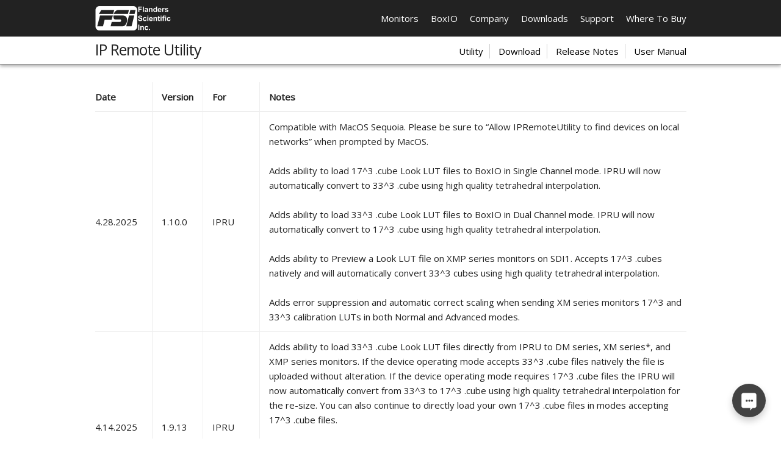

--- FILE ---
content_type: text/html; charset=UTF-8
request_url: https://flandersscientific.com/ip-remote/release-notes.php
body_size: 8075
content:
<!DOCTYPE html>
<html lang="en">

<head>
  <!-- Basic Page Needs
  –––––––––––––––––––––––––––––––––––––––––––––––––– -->
  <meta charset="utf-8">
  <title>FSI | IP Remote Utility</title>
  <meta name="description" content="">
  <meta name="author" content="">

  <!-- Mobile Specific Metas
  –––––––––––––––––––––––––––––––––––––––––––––––––– -->
  <meta name="viewport" content="width=device-width, initial-scale=1">

  <!-- FONT
  –––––––––––––––––––––––––––––––––––––––––––––––––– -->
  <link href="https://fonts.googleapis.com/css?family=Open+Sans" rel="stylesheet">

  <!-- CSS
  –––––––––––––––––––––––––––––––––––––––––––––––––– -->
  <link rel="stylesheet" href="../css/normalize.css">
  <link rel="stylesheet" href="../css/skeleton.css">
  <link rel="stylesheet" href="../css/hamburgers.css">
  <link rel="stylesheet" href="../css/fsi.css">

  <!-- JS
  –––––––––––––––––––––––––––––––––––––––––––––––––– -->
  <script src="https://ajax.googleapis.com/ajax/libs/jquery/2.2.4/jquery.min.js"></script>
  <script src="https://ajax.googleapis.com/ajax/libs/jqueryui/1.9.1/jquery-ui.js"></script>
  <script src="../js/fsi.js"></script>

<!--  <script type="text/javascript" src="https://ajax.aspnetcdn.com/ajax/jquery.validate/1.8/jquery.validate.min.js"></script>-->
<!--
  <script type="text/javascript">
    $(document).ready(function () {
      $("#rma").validate();
    });
  </script>
-->
<!--  <script src='https://www.google.com/recaptcha/api.js'></script>-->

  <script>
    var monitor = "IP Remote Utility";
  </script>
<!--
    <script>
    $(document).ready(function () {
      $(".show-fw").click(function () {
        var href= $(this).attr('href');
          $(href).removeClass("hidden");
          $(href).siblings(".fw-section").addClass("hidden");     
      });
    });
  </script>
-->
  <style>
    .shortcut-table {
      width:100%;
    }
    
    .shortcut-table tr td {
      text-align: center;
      padding: 10px 5px;
    }
    
    .shortcut-table tr td:first-child {
       border-right:1px solid #eee;
    }
    
    .shortcut-table tr:first-child {
      background:#eee;
    }
    
    .release-notes td {
      border-right:1px solid #eee;
      border-bottom:1px solid #eee;
    }
    
    .release-notes th {
      border-right:1px solid #eee;
    }
    
    .release-notes td:last-child,
    .release-notes th:last-child {
      border-right:0;
    }
    
    .release-notes tr:last-child td {
      border-bottom:0;
    }
        
    @media (max-width: 600px) {
      
      .release-notes td {
        font-size:.8em;
      }
      
      .release-notes td:first-child,
      .release-notes th:first-child,
      .release-notes td:nth-child(3),
      .release-notes th:nth-child(3) {
        display:none;
      }
    }
  </style>
</head>

<body>
  <!--<script src="https://linked.chat/web/gv2Ybg" async></script>-->
<script src="https://www.socialintents.com/api/socialintents.1.3.js#2c9faa35811cd8a7018120da8c8004fc" async="async"></script>


<!-- Analytics, Enable -->
<script>
  (function(i,s,o,g,r,a,m){i['GoogleAnalyticsObject']=r;i[r]=i[r]||function(){
  (i[r].q=i[r].q||[]).push(arguments)},i[r].l=1*new Date();a=s.createElement(o),
  m=s.getElementsByTagName(o)[0];a.async=1;a.src=g;m.parentNode.insertBefore(a,m)
  })(window,document,'script','https://www.google-analytics.com/analytics.js','ga');

  ga('create', 'UA-98451045-1', 'auto');
  ga('send', 'pageview');
</script>

<div class="nav-bar">
  <div class="nav-container">
    <a href="https://www.flandersscientific.com"><img src="https://flandersscientific.com/img/Logo-forweb-bicubicsharper80pixheight.png" alt="" style="height:4rem; margin-top:1rem; position:relative; z-index:399;" /></a>
    <!-- DESKTOP MENU -->

    <div class="nav-menu">
      <ul>
        <li class="small-nav">Where To Buy
          <div class="last-tray" style="margin-left:-140px;">
            <ul>
              <li><a href="https://flandersscientific.com/where-to-buy/">Purchase Options</a></li>
              <li><a href="https://flandersscientific.com/company/rental-partners.php">Rental Partners</a></li>
            </ul>
          </div>
        </li>
        <li class="small-nav">Support
          <div class="static-tray" style="margin-left:-98px;">
            <ul>
              <li><a href="https://flandersscientific.com/support/">Service Request</a></li>
              <li><a href="https://flandersscientific.com/support/manuals.php">User Manuals</a></li>
<!--              <li><a href="https://flandersscientific.com/register/">Register Your Monitor</a></li>-->
              <li><a href="https://flandersscientific.com/calibration/">FSI Monitor Calibration</a></li>
              <li><a href="https://flandersscientific.com/tech-resources/">Tech Resources</a></li>
              <li><a href="https://flandersscientific.com/lut/">LUT Exchange</a></li>
              <li><a href="https://flandersscientific.com/index/menu/">Interactive Monitor Menu</a></li>
<!--              <li><a href="https://flandersscientific.com/support/feedback.php">Feature Request / Bug Report</a></li>-->
            </ul>
          </div>
        </li>
        <li class="small-nav">Downloads
          <div class="static-tray" style="margin-left:-86px;">
            <ul>
              <li><a href="https://flandersscientific.com/firmware/">Firmware</a></li>
              <li><a href="https://flandersscientific.com/lut/mac.php">LUT Conversion Software (Mac)</a></li>
              <li><a href="https://flandersscientific.com/lut/pc.php">LUT Conversion Software (PC)</a></li>
              <li><a href="https://flandersscientific.com/media/">Media Kit</a></li>
              <li><a href="https://flandersscientific.com/ip-remote">IP Remote Utilities</a></li>
            </ul>
          </div>
        </li>
        <li class="small-nav">Company
          <div class="static-tray" style="margin-left:-92px;">
            <ul>
              <li><a href="https://flandersscientific.com/company/">About FSI</a></li>
              <li><a href="https://flandersscientific.com/events/">Events</a></li>
              <li><a href="https://flandersscientific.com/news/">News</a></li>
              <li><a href="https://flandersscientific.com/vlog/">VLOG &amp; Articles</a></li>
              <li><a href="https://flandersscientific.com/interviews/">Interviews &amp; Reviews</a></li>
              <li><a href="https://flandersscientific.com/careers/">Careers</a></li>
            </ul>
          </div>
        </li>
        <li class="small-nav">BoxIO
          <div class="static-tray" style="margin-left:-102px;">
            <ul>
              <li><a href="https://flandersscientific.com/boxio/">BoxIO</a></li>
<!--              <li><a href="https://flandersscientific.com/boxio/lite-sdi.php">BoxIO Lite SDI</a></li>-->
<!--              <li><a href="https://flandersscientific.com/boxio/12g.php">BoxIO 12G</a></li>-->
              <li><a href="https://flandersscientific.com/boxio/boxio-comp.php">Model Comparison</a></li>
            </ul>
          </div>
        </li>
        <li class="small-nav monitors-hover">Monitors
          <div class="arrow-up"></div>
          <div class="monitor-tray">
            <div class="series-container">
              <div class="monitor-series active-series" id="dm-series">DM Series<br/><span style="text-align: left;">Advanced HD Monitors</span></div>
              <div class="monitor-series" id="xm-series">XMP Series<br/><span>Flagship HDR/UHD Monitors</span></div>
              <div class="monitor-series" id="xmp-c-series">XMP C Series<br/><span>Compact HDR/UHD Monitors</span></div>
              <div class="monitor-comp"><a href="https://www.flandersscientific.com/monitors/comparison.php">Model Comparison</a></div>
            </div>
 
            <div class="series-models" id="dm-series-monitors">
              <div class="monitor-model-2">
                <h5 class="centered-text">DM160</h5>
                <div class="monitor-model-img"><a href="https://flandersscientific.com/DM160/"><img src="https://flandersscientific.com/img/DM160.jpg" alt=""  style="height:78px;"/></a></div>
                <div class="centered-text">
                  <div class="monitor-model-burritos">
                    <div class="burrito singleLine">16"</div>
                    <div class="burrito singleLine">10bit</div>
                    <div class="burrito singleLine">OLED</div>
                  </div>
                </div>
              </div>  
              <div class="monitor-model-2">
                <h5 class="centered-text">DM211</h5>
                <div class="monitor-model-img"><a href="https://flandersscientific.com/DM211/"><img src="https://flandersscientific.com/img/DM211.jpg" alt=""  style="height:90px;"/></a></div>
                <div class="centered-text">
                  <div class="monitor-model-burritos">
                    <div class="burrito singleLine">21"</div>
                    <div class="burrito singleLine">8bit</div>
                    <div class="burrito singleLine">LCD</div>
                  </div>
                </div>
              </div>  

              <div class="monitor-model-2">
                <h5 class="centered-text">DM231</h5>
                <div class="monitor-model-img"><a href="https://flandersscientific.com/DM231/"><img src="https://flandersscientific.com/img/DM211.jpg" alt=""  style="height:90px;"/></a></div>
                <div class="centered-text">
                  <div class="monitor-model-burritos">
                    <div class="burrito singleLine">24"</div>
                    <div class="burrito singleLine">8bit</div>
                    <div class="burrito singleLine">LCD</div>
                  </div>
                </div>
              </div>

              <div class="monitor-model-2">
                <h5 class="centered-text">DM242</h5>
                <div class="monitor-model-img"><a href="https://flandersscientific.com/DM242/"><img src="https://flandersscientific.com/img/DM242-menu.jpg" alt=""  style="height:90px;"/></a></div>
                <div class="centered-text">
                  <div class="monitor-model-burritos">
                    <div class="burrito singleLine">24"</div>
                    <div class="burrito singleLine">10bit</div>
                    <div class="burrito singleLine">LCD</div>
                  </div>
                </div>
              </div>
            </div>
            
            <div class="series-models hidden" id="xm-series-monitors">
              <div class="monitor-model-3">
                <h5 class="centered-text">XMP270</h5>
                <div class="monitor-model-img"><a href="https://flandersscientific.com/XMP270/"><img src="https://flandersscientific.com/img/monitor/xmp270.jpg" alt="" style="height:85px;"/></a></div>
                <div class="centered-text">
                  <div class="monitor-model-burritos">
                    <div class="burrito singleLine">26.5"</div>
                    <div class="burrito singleLine">UHD</div>
                    <div class="burrito singleLine">HDR</div>
                    <div class="burritoLong singleLine">QD-OLED</div>
                  </div>
                </div>
              </div> 

              <div class="monitor-model-3">
                <h5 class="centered-text">XMP310</h5>
                <div class="monitor-model-img"><a href="https://flandersscientific.com/XMP310/"><img src="https://flandersscientific.com/img/monitor/xmp310.jpg" alt="" style="height:90px;"/></a></div>
                <div class="centered-text">
                  <div class="monitor-model-burritos">
                    <div class="burrito singleLine">31.5"</div>
                    <div class="burrito singleLine">UHD</div>
                    <div class="burrito singleLine">HDR</div>
                    <div class="burritoLong singleLine">QD-OLED</div>
                  </div>
                </div>
              </div> 
              
              <div class="monitor-model-3">
                &nbsp;
              </div>

              <div class="monitor-model-3">
                <h5 class="centered-text">XMP550</h5>
                <div class="monitor-model-img"><a href="https://flandersscientific.com/XMP550/"><img src="https://flandersscientific.com/img/monitor/xmp550.png" alt="" style="height:93px;"/></a></div>
                <div class="centered-text">
                  <div class="monitor-model-burritos">
                    <div class="burrito singleLine">55"</div>
                    <div class="burrito singleLine">UHD</div>
                    <div class="burrito singleLine">HDR</div>
                    <div class="burritoLong singleLine">QD-OLED</div>
                  </div>
                </div>
              </div>

              <div class="monitor-model-3">
                <h5 class="centered-text">XMP551</h5>
                <div class="monitor-model-img"><a href="https://flandersscientific.com/XMP551/"><img src="https://flandersscientific.com/img/monitor/xmp551-new.png" alt="" style="height:93px;"/></a></div>
                <div class="centered-text">
                  <div class="monitor-model-burritos">
                    <div class="burrito singleLine">55"</div>
                    <div class="burrito singleLine">UHD</div>
                    <div class="burrito singleLine">HDR</div>
                    <div class="burritoLong singleLine">QD-OLED</div>
                  </div>
                </div>
              </div> 

              <div class="monitor-model-3">
                <h5 class="centered-text">XMP651</h5>
                <div class="monitor-model-img"><a href="https://flandersscientific.com/XMP651/"><img src="https://flandersscientific.com/img/monitor/xmp551-new.png" alt="" style="height:110px;"/></a></div>
                <div class="centered-text">
                  <div class="monitor-model-burritos">
                    <div class="burrito singleLine">65"</div>
                    <div class="burrito singleLine">UHD</div>
                    <div class="burrito singleLine">HDR</div>
                    <div class="burritoLong singleLine">QD-OLED</div>
                  </div>
                </div>
              </div> 
            </div>

            <div class="series-models hidden" id="xmp-c-series-monitors">
              <div class="monitor-model-2">
                <h5 class="centered-text">XMP270C</h5>
                <div class="monitor-model-img"><a href="https://flandersscientific.com/XMP270C/"><img src="https://flandersscientific.com/img/monitor/XMP270C-menu-new.jpg" alt="" style="height:77px;"/></a></div>
                <div class="centered-text">
                  <div class="monitor-model-burritos">
                    <div class="burrito singleLine">26.5"</div>
                    <div class="burrito singleLine">UHD</div>
                    <div class="burrito singleLine">HDR</div>
                    <div class="burritoLong singleLine">QD-OLED</div>
                    <div class="burritoLong singleLine" style="background: #000; color: #fff;">Compact</div>
                  </div>
                </div>
              </div>

              <div class="monitor-model-2">
                <h5 class="centered-text">XMP310C</h5>
                <div class="monitor-model-img"><a href="https://flandersscientific.com/XMP310C/"><img src="https://flandersscientific.com/img/monitor/XMP270C-menu-new.jpg" alt="" style="height:90px;"/></a></div>
                <div class="centered-text">
                  <div class="monitor-model-burritos">
                    <div class="burrito singleLine">31.5"</div>
                    <div class="burrito singleLine">UHD</div>
                    <div class="burrito singleLine">HDR</div>
                    <div class="burritoLong singleLine">QD-OLED</div>
                    <div class="burritoLong singleLine" style="background: #000; color: #fff;">Compact</div>
                  </div>
                </div>
              </div>

              <div class="monitor-model-2">
                <h5 class="centered-text">XMP550C</h5>
                <div class="monitor-model-img"><a href="https://flandersscientific.com/XMP550C/"><img src="https://flandersscientific.com/img/monitor/XMP550C-menu-new.jpg" alt="" style="height:93px;"/></a></div>
                <div class="centered-text">
                  <div class="monitor-model-burritos">
                    <div class="burrito singleLine">55"</div>
                    <div class="burrito singleLine">UHD</div>
                    <div class="burrito singleLine">HDR</div>
                    <div class="burritoLong singleLine">QD-OLED</div>
                    <div class="burritoLong singleLine" style="background: #000; color: #fff;">Compact</div>
                  </div>
                </div>
              </div>
            </div>
          </div>
        </li>
      </ul>
    </div>

    <!-- MOBILE MENU -->
    <div class="mobile-nav" style="margin-top:2rem;"><span class="productMenuTrigger">Products</span> | <span class="slideMenuTrigger">Menu</span></div>
  </div>
</div>

<div class="productMenu">
      <div class="productMenuWrapper">
        <div class="productMenuClose menuArrowBack">FSI Products</div>

        <!-- DM Series -->
        <div class="productMenuItem productArrow">
          <div class="subMenuTrigger">
            <img src="https://flandersscientific.com/img/2017-img/DM250-filled.jpg" alt="" />
            <p>DM Series Monitors</p>
          </div>
          <div class="productSubMenu">
            <div class="subMenuClose menuArrowBack">DM Series Monitors</div>
            
             <a class="productMenuItem productArrow" href="https://www.flandersscientific.com/DM160/">
              <div class="productTitle">DM160</div>
              <div class="productSpecs">
                <div class="burrito singleLine">16"</div>
                <div class="burrito singleLine">10bit</div>
                <div class="burrito singleLine">OLED</div>
              </div>
              <div class="productImage">
                <div class="productImageInner">
                  <img src="https://flandersscientific.com/img/DM160.jpg" alt="" style="height:1.8em;" />
                </div>
              </div>
            </a>
            
             <a class="productMenuItem productArrow" href="https://www.flandersscientific.com/DM211/">
              <div class="productTitle">DM211</div>
              <div class="productSpecs">
                <div class="burrito singleLine">21"</div>
                <div class="burrito singleLine">8bit</div>
                <div class="burrito singleLine">LCD</div>
              </div>
              <div class="productImage">
                <div class="productImageInner">
                  <img src="https://flandersscientific.com/img/DM211.jpg" alt="" style="height:2.1em;" />
                </div>
              </div>
            </a>

            <a class="productMenuItem productArrow" href="https://www.flandersscientific.com/DM231/">
              <div class="productTitle">DM231</div>
              <div class="productSpecs">
                <div class="burrito singleLine">24"</div>
                <div class="burrito singleLine">8bit</div>
                <div class="burrito singleLine">LCD</div>
              </div>
              <div class="productImage">
                <div class="productImageInner">
                  <img src="https://flandersscientific.com/img/DM211.jpg" alt="" style="height:2.3em;" />
                </div>
              </div>
            </a>

            <a class="productMenuItem productArrow" href="https://www.flandersscientific.com/DM242/">
              <div class="productTitle">DM242</div>
              <div class="productSpecs">
                <div class="burrito singleLine">24"</div>
                <div class="burrito singleLine">10bit</div>
                <div class="burrito singleLine">LCD</div>
              </div>
              <div class="productImage">
                <div class="productImageInner">
                  <img src="https://flandersscientific.com/img/DM242-menu.jpg" alt="" style="height:2.3em;" />
                </div>
              </div>
            </a>
          </div>
        </div>

        <!-- XM Series-->
        <div class="productMenuItem productArrow">
          <div class="subMenuTrigger">
            <img src="https://flandersscientific.com/img/2017-img/XM55U.jpg" alt="" />
            <p>XMP Series Monitors</p>
          </div>
          <div class="productSubMenu">
            <div class="subMenuClose menuArrowBack">XMP Series Monitors</div>

            <a class="productMenuItem productArrow" href="https://www.flandersscientific.com/XMP270/">
              <div class="productTitle">XMP270</div>
              <div class="productSpecs">
                <div class="burrito singleLine">26.5"</div>
                <div class="burrito singleLine">UHD</div>
                <div class="burrito singleLine">HDR</div>
                <div class="burritoLong singleLine">QD-OLED</div>
              </div>
              <div class="productImage">
                <div class="productImageInner">
                  <img src="https://flandersscientific.com/img/monitor/xmp270.jpg" alt="" style="height:2.7em;" />
                </div>
              </div>
            </a>

            <a class="productMenuItem productArrow" href="https://www.flandersscientific.com/XMP310/">
              <div class="productTitle">XMP310</div>
              <div class="productSpecs">
                <div class="burrito singleLine">31.5"</div>
                <div class="burrito singleLine">UHD</div>
                <div class="burrito singleLine">HDR</div>
                <div class="burritoLong singleLine">QD-OLED</div>
              </div>
              <div class="productImage">
                <div class="productImageInner">
                  <img src="https://flandersscientific.com/img/monitor/xmp310.jpg" alt="" style="height:2.9em;" />
                </div>
              </div>
            </a>

            <a class="productMenuItem productArrow" href="https://www.flandersscientific.com/XMP550/">
              <div class="productTitle">XMP550</div>
              <div class="productSpecs">
                <div class="burrito singleLine">55"</div>
                <div class="burrito singleLine">UHD</div>
                <div class="burrito singleLine">HDR</div>
                <div class="burritoLong singleLine">QD-OLED</div>
              </div>
              <div class="productImage">
                <div class="productImageInner">
                  <img src="https://flandersscientific.com/img/monitor/xmp550.png" alt="" style="height:2.6em;" />
                </div>
              </div>
            </a>

            <a class="productMenuItem productArrow" href="https://www.flandersscientific.com/XMP551/">
              <div class="productTitle">XMP551</div>
              <div class="productSpecs">
                <div class="burrito singleLine">55"</div>
                <div class="burrito singleLine">UHD</div>
                <div class="burrito singleLine">HDR</div>
                <div class="burritoLong singleLine">QD-OLED</div>
              </div>
              <div class="productImage">
                <div class="productImageInner">
                  <img src="https://flandersscientific.com/img/monitor/xmp551-new.png" alt="" style="height:2.6em;" />
                </div>
              </div>
            </a>

            <a class="productMenuItem productArrow" href="https://www.flandersscientific.com/XMP651/">
              <div class="productTitle">XMP651</div>
              <div class="productSpecs">
                <div class="burrito singleLine">65"</div>
                <div class="burrito singleLine">UHD</div>
                <div class="burrito singleLine">HDR</div>
                <div class="burritoLong singleLine">QD-OLED</div>
              </div>
              <div class="productImage">
                <div class="productImageInner">
                  <img src="https://flandersscientific.com/img/monitor/xmp551-new.png" alt="" style="height:2.8em;" />
                </div>
              </div>
            </a>
          </div>
        </div>

        <!-- XMP C Series -->
        <div class="productMenuItem productArrow">
          <div class="subMenuTrigger">
            <img src="https://flandersscientific.com/img/XMP550C-straight.jpg" alt="" />
            <p>XMP C Series Monitors</p>
          </div>
          <div class="productSubMenu">
            <div class="subMenuClose menuArrowBack">XMP C Series Monitors</div>

            <a class="productMenuItem productArrow" href="https://www.flandersscientific.com/XMP270C/">
              <div class="productTitle">XMP270C</div>
              <div class="productSpecs">
                <div class="burrito singleLine">26.5"</div>
                <div class="burrito singleLine">UHD</div>
                <div class="burrito singleLine">HDR</div>
                <div class="burritoLong singleLine">QD-OLED</div>
                <div class="burritoLong singleLine" style="background: #000; color: #fff;">Compact</div>
              </div>
              <div class="productImage">
                <div class="productImageInner">
                  <img src="https://flandersscientific.com/img/monitor/XMP270C-menu-new.jpg" alt="" style="height:2.7em;" />
                </div>
              </div>
            </a>

            <a class="productMenuItem productArrow" href="https://www.flandersscientific.com/XMP310C/">
              <div class="productTitle">XMP310C</div>
              <div class="productSpecs">
                <div class="burrito singleLine">31.5"</div>
                <div class="burrito singleLine">UHD</div>
                <div class="burrito singleLine">HDR</div>
                <div class="burritoLong singleLine">QD-OLED</div>
                <div class="burritoLong singleLine" style="background: #000; color: #fff;">Compact</div>
              </div>
              <div class="productImage">
                <div class="productImageInner">
                  <img src="https://flandersscientific.com/img/monitor/XMP270C-menu-new.jpg" alt="" style="height:2.9em;" />
                </div>
              </div>
            </a>

            <a class="productMenuItem productArrow" href="https://www.flandersscientific.com/XMP550C/">
              <div class="productTitle">XMP550C</div>
              <div class="productSpecs">
                <div class="burrito singleLine">55"</div>
                <div class="burrito singleLine">UHD</div>
                <div class="burrito singleLine">HDR</div>
                <div class="burritoLong singleLine">QD-OLED</div>
                <div class="burritoLong singleLine" style="background: #000; color: #fff;">Compact</div>
              </div>
              <div class="productImage">
                <div class="productImageInner">
                  <img src="https://flandersscientific.com/img/monitor/XMP550C-menu-new.jpg" alt="" style="height:3.3em;" />
                </div>
              </div>
            </a>
          </div>
        </div>

        <!-- BoxIO -->
        <div class="productMenuItem productArrow">
          <div class="subMenuTrigger">
            <img src="https://flandersscientific.com/img/2017-img/boxio/BoxIO-for-web.png" alt="" />
            <p>BoxIO</p>
          </div>
          <div class="productSubMenu">
            <div class="subMenuClose menuArrowBack">BoxIO</div>
            <a class="productMenuItem productArrow" href="https://www.flandersscientific.com/boxio/">
              <div class="productTitle">BoxIO</div>
              <div class="productSpecs">
                Dual Channel LUT Box
              </div>
              <div class="productImage">
                <div class="productImageInner">
                  <img src="https://flandersscientific.com/img/2017-img/boxio/BoxIO-for-web.png" alt="" style="height:3.25em;" />
                </div>
              </div>
            </a>

<!--
            <a class="productMenuItem productArrow" href="https://www.flandersscientific.com/boxio/lite-sdi.php">
              <div class="productTitle">BoxIO <span style="font-size:.5em">Lite SDI</span></div>
              <div class="productSpecs">
                SDI LUT Box
              </div>
              <div class="productImage">
                <div class="productImageInner">
                  <img src="https://flandersscientific.com/img/2017-img//boxio/BoxIOLiteSDI-for-web.png" alt="" style="height:3.25em;" />
                </div>
              </div>
            </a>
-->

<!--
            <a class="productMenuItem productArrow" href="https://www.flandersscientific.com/boxio/12g.php">
              <div class="productTitle">BoxIO 12G</div>
              <div class="productSpecs">
                4K Dual Channel LUT Box
              </div>
              <div class="productImage">
                <div class="productImageInner">
                  <img src="https://flandersscientific.com/img/2017-img/boxio/BoxIO12G-for-web.png" alt="" style="height:4em;" />
                </div>
              </div>
            </a>
-->
            
            <a class="productMenuItem productArrow" href="https://flandersscientific.com/boxio/boxio-comp.php">
              <div class="productTitle">Model Comparison</div>
              <div class="productSpecs">
                Compare BoxIO Models
              </div>
            </a>
          </div>
        </div>
        
        <a class="productMenuItem productArrow" href="https://flandersscientific.com/monitors/comparison.php">
          <div class="productTitle">Model Comparison</div>
          <div class="productSpecs">
            Compare Monitor Models
          </div>
        </a>
      </div>
    </div>

    <div class="slideMenu">
      <div class="productMenuWrapper">
        <div class="slideMenuClose menuArrowBack">Flanders Scientific</div>
        <div class="menuItem productArrow">
          <div class="subMenuTrigger">
            Company
          </div>
          <div class="productSubMenu">
            <div class="subMenuClose menuArrowBack">Company</div>
            <a href="https://www.flandersscientific.com/company/" class="menuItem productArrow">About FSI</a>
            <a href="https://www.flandersscientific.com/events/" class="menuItem productArrow">Events</a>
            <a href="https://www.flandersscientific.com/news/" class="menuItem productArrow">News</a>
            <a href="https://www.flandersscientific.com/vlog/" class="menuItem productArrow">VLOG &amp; Articles</a>
            <a href="https://www.flandersscientific.com/interviews/" class="menuItem productArrow">Interviews &amp; Reviews</a>
            <a href="https://www.flandersscientific.com/careers/" class="menuItem productArrow">Careers</a>
          </div>
        </div>
        <div class="menuItem productArrow">
          <div class="subMenuTrigger">
            Downloads
          </div>
          <div class="productSubMenu">
            <div class="subMenuClose menuArrowBack">Downloads</div>
            <a href="https://www.flandersscientific.com/firmware/" class="menuItem productArrow">Firmware</a>
            <a href="https://www.flandersscientific.com/lut/mac.php" class="menuItem productArrow">LUT Conversion (Mac)</a>
            <a href="https://www.flandersscientific.com/lut/pc.php" class="menuItem productArrow">LUT Conversion (PC)</a>
            <a href="https://www.flandersscientific.com/media/" class="menuItem productArrow">Media Kit</a>
            <a href="https://www.flandersscientific.com/ip-remote/" class="menuItem productArrow">IP Remote Utilities (Mac &amp; PC)</a>
          </div>
        </div>
        <div class="menuItem productArrow">
          <div class="subMenuTrigger">
            Support
          </div>
          <div class="productSubMenu">
            <div class="subMenuClose menuArrowBack">Support</div>
            <a href="https://www.flandersscientific.com/support/" class="menuItem productArrow">Service Request</a>
            <a href="https://www.flandersscientific.com/support/manuals.php" class="menuItem productArrow">User Manuals</a>
<!--            <a href="https://www.flandersscientific.com/register/" class="menuItem productArrow">Register Your Monitor</a>-->
            <a href="https://www.flandersscientific.com/calibration/" class="menuItem productArrow">FSI Monitor Calibration</a>
            <a href="https://www.flandersscientific.com/tech-resources/" class="menuItem productArrow">Tech Resources</a>
            <a href="https://www.flandersscientific.com/lut/" class="menuItem productArrow">DIT LUT Exchange</a>
            <a href="https://www.flandersscientific.com/index/menu/" class="menuItem productArrow">Interactive Monitor Menu</a>
<!--            <a href="https://www.flandersscientific.com/support/feedback.php" class="menuItem productArrow">Feature Request &amp; Bug Report</a>-->
          </div>
        </div>
        <div class="menuItem productArrow">
          <div class="subMenuTrigger">
            Where To Buy
          </div>
          <div class="productSubMenu">
            <div class="subMenuClose menuArrowBack">Where To Buy</div>
            <a href="https://www.flandersscientific.com/where-to-buy/" class="menuItem productArrow">Purchase Options</a>
            <a href="https://www.flandersscientific.com/company/rental-partners.php" class="menuItem productArrow">Rental Partners</a>            
          </div>
        </div>
      </div>
    </div>
  <div class="product-header">
    <div class="product-header-container">
      <h1>IP Remote Utility</h1>
      <ul>
        <li><a class="show-fw" href="index.php">Utility</a></li>
        <li><a class="show-fw" href="index.php#download">Download</a></li>
        <li><a class="show-fw" href="#release-notes">Release Notes</a></li>
        <li><a class="show-fw" href="index.php#download">User Manual</a></li>
      </ul>
      <div class="product-header-mobile">
        <div class="hamburger hamburger--spin" style="position:absolute; right:0;">
          <div class="hamburger-box">
            <div class="hamburger-inner"></div>
          </div>
        </div>
      </div>
    </div>
    <div class="product-header-drawer">
      <ul>
        <li><a class="show-fw" href="index.php">Utility</a></li>
        <li><a class="show-fw" href="index.php#download">Download</a></li>
        <li><a class="show-fw" href="#release-notes">Release Notes</a></li>
        <li><a class="show-fw" href="index.php#download">User Manual</a></li>
      </ul>
    </div>
  </div>
  
  <div class="corp-spacer"></div>
  
  <div id="release-notes" class="fw-section" style="padding-bottom:5em;">
    <div class="partition">
      <div class="container">
        <div class="twelve columns">
          <table class="release-notes" cellspacing="0" cellpadding="0">
            <tr>
              <th>Date</th>
              <th>Version</th>
              <th>For</th>
              <th>Notes</th>
            </tr>
            <tr>
              <td>4.28.2025</td>
              <td>1.10.0</td>
              <td>IPRU</td>
              <td>Compatible with MacOS Sequoia. Please be sure to “Allow IPRemoteUtility to find devices on local networks” when prompted by MacOS.<br><br>
                Adds ability to load 17^3 .cube Look LUT files to BoxIO in Single Channel mode. IPRU will now automatically convert to 33^3 .cube using high quality tetrahedral interpolation.<br><br>
                Adds ability to load 33^3 .cube Look LUT files to BoxIO in Dual Channel mode. IPRU will now automatically convert to 17^3 .cube using high quality tetrahedral interpolation.<br><br>
                Adds ability to Preview a Look LUT file on XMP series monitors on SDI1. Accepts 17^3 .cubes natively and  will automatically convert 33^3 cubes using high quality tetrahedral interpolation.<br><br>
                Adds error suppression and automatic correct scaling when sending XM series monitors 17^3 and 33^3 calibration LUTs in both Normal and Advanced modes.</td>
            </tr>
            <tr>
              <td>4.14.2025</td>
              <td>1.9.13</td>
              <td>IPRU</td>
              <td>Adds ability to load 33^3 .cube Look LUT files directly from IPRU to DM series, XM series*, and XMP series monitors. If the device operating mode accepts 33^3 .cube files natively the file is uploaded without alteration. If the device operating mode requires 17^3 .cube files the IPRU will now automatically convert from 33^3 to 17^3 .cube using high quality tetrahedral interpolation for the re-size. You can also continue to directly load your own 17^3 .cube files in modes accepting 17^3 .cube files.
                <br><br><span style="font-style:italic">*3D DIT LUTs in normal mode only, does not apply to Calibration LUT slots.</span>
                <br><br>Note: Security features added by Apple in Sequoia disable some features of IPRU, we are working on a future update to address this compatibility issue, but for now please use a MacOS version between 10.13 and 14.7.5.</td>
            </tr>
            <tr>
              <td>1.27.2025</td>
              <td>1.9.12</td>
              <td>IPRU</td>
              <td>Adds support for XMP Firmware 3.1.07.</td>
            </tr>
            <tr>
              <td>12.02.2024</td>
              <td>1.9.11</td>
              <td>IPRU</td>
              <td>Adds support for DM242.</td>
            </tr>
            <tr>
              <td>10.29.2024</td>
              <td>1.9.10</td>
              <td>IPRU</td>
              <td>Integration of revised marker protocol for XMP series, this build allows for custom marker management on XMP series while not preventing features like Scope Stream from working with DM series monitors.<br/><br/>Requires XMP Firmware 2.4.66 or newer.</td>
            </tr>
            <tr>
              <td>10.29.2024</td>
              <td>1.9.9</td>
              <td>IPRU</td>
              <td>Adds support for toggling temporary markers.</td>
            </tr>
            <tr>
              <td>10.21.2024</td>
              <td>1.9.8</td>
              <td>IPRU</td>
              <td>Adds support for custom markers deletion with firmware 2.4.62</td>
            </tr>
            <tr>
              <td>9.19.2024</td>
              <td>1.9.6</td>
              <td>IPRU</td>
              <td>Adds support for custom markers on XMP series with firmware 2.4.59</td>
            </tr>
            <tr>
              <td>1.29.2024</td>
              <td>1.9.5</td>
              <td>IPRU</td>
              <td>Fixed Delete LUT bug in BoxIO Dual Channel mode.</td>
            </tr>
            <tr>
              <td>1.18.2024</td>
              <td>1.9.4</td>
              <td>IPRU</td>
              <td>MacOS bug fixed: Shortcuts > Monitor menu hotkey listing for Anticlockwise Volume.</td>
            </tr>
            <tr>
              <td>10.30.2023</td>
              <td>1.9.3</td>
              <td>IPRU</td>
              <td>MacOS build reissued as notarized application.</td>
            </tr>
            <tr>
              <td>10.2.2023</td>
              <td>1.9.3</td>
              <td>IPRU</td>
              <td>Adds support for XMP550.</td>
            </tr>
            <tr>
              <td>3.9.2022</td>
              <td>1.9.2</td>
              <td>IPRU</td>
              <td>Adds support for DM160 models.</td>
            </tr>
            <tr>
              <td>8.31.2022</td>
              <td>1.9.1</td>
              <td>IPRU</td>
              <td>Adds ability to save Look / 3D LUT via IPRU for DM series models.<br/>See User Manual for more information.</td>
            </tr>
            <tr>
              <td>8.17.2022</td>
              <td>1.9.0</td>
              <td>IPRU</td>
              <td>Adds support for new DM series models.</td>
            </tr>
            <tr>
              <td>12.7.2021</td>
              <td>1.8.9</td>
              <td>IPRU</td>
              <td>Adds support for BM241, BM420, BM550 models.<br/>Supports MacOS Monterey.</td>
            </tr>
            <tr>
              <td>4.19.2021</td>
              <td>1.8.7</td>
              <td>IPRU (Mac)</td>
              <td>Adds support for AM211 &amp; BM211 models.</td>
            </tr>
            <tr>
              <td>12.8.2020</td>
              <td>1.8.6</td>
              <td>IPRU</td>
              <td>Removes Trilinear LUT Interpolation selections</td>
            </tr>
            <tr>
              <td>5.4.2020</td>
              <td>1.8.4</td>
              <td>IPRU</td>
              <td>Delete button now allows LUT positions to be replaced with a Unity LUT.</td>
            </tr>
            <tr>
              <td>4.20.2020</td>
              <td>1.8.3</td>
              <td>IPRU (Mac)</td>
              <td>Updated Settings page for BoxIO to show IP address of currently connected BoxIO.</td>
            </tr>
            <tr>
              <td>2.3.2020</td>
              <td>1.8.2</td>
              <td>IPRU</td>
              <td>Remembers theme selection.</td>
            </tr>
            <tr>
              <td>12.6.2019</td>
              <td>1.8.1</td>
              <td>IPRU</td>
              <td>Added Dark Theme selection for PC.<br/>Added hotkey shortcuts for Theme selection.</td>
            </tr>
            <tr>
              <td>12.2.2019</td>
              <td>1.8.0</td>
              <td>IPRU - Mac</td>
              <td>Added theme selection for Dark Theme.</td>
            </tr>
            <tr>
              <td>8.5.2019</td>
              <td>1.7.3</td>
              <td>IPRU</td>
              <td>Revised menu showing keyboard commands more clearly.</td>
            </tr>
            <tr>
              <td>8.2.2019</td>
              <td>1.7.2</td>
              <td>IPRU</td>
              <td>Expands keyboard shortcut functionality.<br/>Adds Shortcut menu detailing available hotkeys.<br/><br/>Known Bug: Toggling LUTs on BoxIO by clicking in the utility may make the slider unresponsive to keyboard commands.</td>
            </tr>
            <tr>
              <td>7.22.2019</td>
              <td>1.7.1</td>
              <td>IPRU</td>
              <td>Adds functionality for XM series monitors including changing inputs, toggling functions, and menu navigation.</td>
            </tr>
            <tr>
              <td>7.16.2019</td>
              <td>1.7.0</td>
              <td>IPRU</td>
              <td>Adds computer keybaord shortcuts for inputs, functions, and menu navigation on AM/BM/CM/DM Monitors.</td>
            </tr>
            <tr>
              <td>5.23.2019</td>
              <td>1.6.9</td>
              <td>IPRU</td>
              <td>Update to BoxIO Range selection and status pages.<br/>Supported by BoxIO Firmware 1.57</td>
            </tr>
            <tr>
              <td>4.15.2019</td>
              <td>1.6.7</td>
              <td>IPRU</td>
              <td>Adds control for Trilinear and Tetrahedral LUT Interpolation settings on BoxIO.<br/>Supported by BoxIO Firmware 1.56</td>
            </tr>
            <tr>
              <td>3.29.2019</td>
              <td>1.6.6</td>
              <td>IPRU</td>
              <td>Adds User Profile Save &amp; Load, Adds rotary knob control for monitors.</td>
            </tr>
            <tr>
              <td>7.05.2018</td>
              <td>1.6.3</td>
              <td>IPRU</td>
              <td>Changes XM series LUT loading menu structure to be more user friendly.</td>
            </tr>
            <tr>
              <td>4.06.2018</td>
              <td>1.6.0</td>
              <td>IPRU</td>
              <td>Implements loading 3D Calibration LUTs for XM Series.</td>
            </tr>
            <tr>
              <td>3.20.2018</td>
              <td>1.5.0</td>
              <td>IPRU</td>
              <td>Adds preliminary support for XM series monitors.</td>
            </tr>
            <tr>
              <td>1.23.2018</td>
              <td>1.3.0</td>
              <td>IPRU</td>
              <td>Gain expansion selection added to ScopeStream Vectorscope.</td>
            </tr>
            <tr>
              <td>1.12.2018</td>
              <td>1.2.2</td>
              <td>IPRU</td>
              <td>Last used devices are remembered through program cycle.</td>
            </tr>
            <tr>
              <td>12.18.2017</td>
              <td>1.2.0</td>
              <td>IPRU</td>
              <td>ScopeStream Waveform and Vectorscope windows can now be launched independently.<br/>
                ScopeStream windows are resizable.<br/>
                ScopeStream trace can now be toggled between green and white.<br/>
                Fixed a timecode bug in capture frame feature.</td>
            </tr>
            <tr>
              <td>10.02.2017</td>
              <td>1.1</td>
              <td>IPRU</td>
              <td>ScopeStream and Frame Capture window titles update when device name is changed.<br/>
                Resolve various bugs that could keep a device from connecting correctly.</td>
            </tr>
            <tr>
              <td>9.22.2017</td>
              <td>1.0</td>
              <td>IPRU</td>
              <td>Unified Application contains tabs to manage both BoxIO and AM, BM, CM, &amp; DM series monitors.
                <br/>ScopeStream official initial release.</td>
            </tr>
            <tr>
              <td>3.10.2017</td>
              <td>1.4</td>
              <td>Monitors</td>
              <td>Fixes a bug which may have prevented Screen Capture from DM240</td>
            </tr>
              <tr>
                <td>1.9.2017</td>
                <td>18.1</td>
                <td>BoxIO</td>
                <td>Improves Frame Capture Function
                  <br/>Fixes a bug where Save and Capture file name failed to update when changed
                  <br/>Moved Connection Status indicator to top Status Window
                  <br/>Updated Range Selections include: Video, Extended, SMPTE Full, and Full Range
                  <br/>Added Input Format selection with manual override for Dual-Link signals and 3G signals missing Payload ID
                  <br/>Added Set Cube LUT Processing Precision selection - See User Manual for more information
                </td>
              </tr>    
              <tr>
                <td>10.24.2016</td>
                <td>17.7</td>
                <td>BoxIO</td>
                <td>‘Apply LUT’ selection modified. There are now separate ‘Signal Range’ and ‘Apply LUT’ selections. The ‘Within Signal Range’ selection was the default behavior for ‘Apply LUT’ prior to this release. See user manual for details.
                  <br/>Frame Callback button added to all modes. Allows frames captured in BoxIO RAW format to be played back from BoxIO as reference frames.
                  <br/>‘Capture and Save’ functionality improved.
                  <br/>Adds description to some error feedback messages.
                </td>
              </tr>
              <tr>
                <td>10.24.2016</td>
                <td>1.3</td>
                <td>Monitors</td>
                <td>Adds Network Speed Menu settings for DM series frame captures. See User Manual for additional details.</td>
              </tr>
              <tr>
                <td>10.06.2016</td>
                <td>1.00.01</td>
                <td>Monitors</td>
                <td>Remembers last IP addressed used when opening utility.</td>
              </tr>
              <tr>
                <td>09.01.2016</td>
                <td>0.17.4</td>
                <td>BoxIO<br/>FW 1.30<br/>FW 1.31</td>
                <td>Enables LUT capability in TPG mode.<br/>Adds Frame Capture buffer clear when switching modes. </td>
              </tr>
              <tr>
                <td>08.19.2016</td>
                <td>0.17.1</td>
                <td>BoxIO<br/>FW 1.26</td>
                <td>Adds Channel 2 Output selection for Mode 2 Channel 1 Input for LUT Stacking workflows.<br/>Improves Frame Capture performance<br/>Enables clean pass of ancillary data.</td>
              </tr>
              <tr>
                <td>08.16.2016</td>
                <td>0.17.0</td>
                <td>BoxIO<br/>FW 1.25</td>
                <td>** Deprecated ** Replaced immediately by 17.1 and FW Version 1.26.</td>
              </tr>
              <tr>
                <td>08.8.2016</td>
                <td>1.00.00</td>
                <td>Monitors</td>
                <td>Control basic monitor functions over IP address including Menu, Input, and Function selections.<br/>Full Resolution Frame Capture available on DM Series monitors.</td>
              </tr>
              <tr>
                <td>08.01.2016</td>
                <td>0.16.8</td>
                <td>BoxIO<br/>FW 1.23</td>
                <td>Adds support for more TPG formats and Window &amp; Full Frame setting.</td>
              </tr>
          </table>
        </div>
      </div>
    </div>
  </div>
  
  <div class="footer">
  <div class="container">
    <div class="row" style="border:0;">
      <div class="twelve columns">
        <h3>Flanders Scientific</h3>
        <p>
        <a href="https://www.instagram.com/FlandersScientific/"><img src="https://www.flandersscientific.com/img/social/SocialIcon-Instagram.png" alt=""  style="width:35px;" /></a>
        <a href="https://www.linkedin.com/company/fsi-flanders-scientific-inc.-/posts/"><img src="https://www.flandersscientific.com/img/social/SocialIcon-LinkedIn.png" alt="" style="width:35px;" /></a>
        <a href="https://www.facebook.com/Flanders-Scientific-Inc-FSI-305296450617/"><img src="https://www.flandersscientific.com/img/social/SocialIcon-Facebook.png" alt="" style="width:35px;" /></a>
        <a href="https://www.threads.net/@flandersscientific"><img src="https://www.flandersscientific.com/img/social/SocialIcon-Threads.png" alt="" style="width:35px;"/></a>
        <a href="https://twitter.com/fsimonitors"><img src="https://www.flandersscientific.com/img/social/SocialIcon-Twitter.png" alt=""  style="width:35px;" /></a>
        <a href="https://www.tiktok.com/@fsimonitors"><img src="https://www.flandersscientific.com/img/social/SocialIcon-TikTok.png" alt="" style="width:35px;" /></a>
        <a href="https://www.youtube.com/user/BramFSI"><img src="https://www.flandersscientific.com/img/social/SocialIcon-YouTube.png" alt=""  style="width:35px;" /></a>
        <a href="https://www.flandersscientific.com/register"><img src="https://www.flandersscientific.com/img/social/SocialIcon-Email.png" alt="" style="width:35px;" /></a>
        </p>
        <h6>+1.678.835.4934<br/><a href="mailto:sales@flandersscientific.com">Sales@FlandersScientific.com</a>
            <br/><a href="mailto:support@flandersscientific.com">Support@FlandersScientific.com</a>
        <br/><a href="https://www.flandersscientific.com/privacy">Privacy Policy</a>
        <br/><a href="https://www.flandersscientific.com/warranty">Warranty</a></h6>
        <p style="color:#a0a0a0;">&copy; 2026 Flanders Scientific, Inc.</p>
      </div>
    </div>
  </div>
</div>

<script type="text/javascript">
  piAId = '53672';
  piCId = '1404';

  (function () {
    function async_load() {
      var s = document.createElement('script');
      s.type = 'text/javascript';
      s.src = ('https:' == document.location.protocol ? 'https://pi' : 'http://cdn') + '.pardot.com/pd.js';
      var c = document.getElementsByTagName('script')[0];
      c.parentNode.insertBefore(s, c);
    }
    if (window.attachEvent) {
      window.attachEvent('onload', async_load);
    } else {
      window.addEventListener('load', async_load, false);
    }
  })();
</script></body>

</html>

--- FILE ---
content_type: text/css
request_url: https://flandersscientific.com/css/fsi.css
body_size: 4825
content:
html {
  height: 100%;
}

body {
  min-height: 100%;
  position: relative;
  padding-bottom: 21em
}

.footer {
  position: absolute;
  left: 0;
  right: 0;
  bottom: 0;
}

.nav-menu {
  position: absolute;
  width: 100%;
  top: 0;
  right: 0;
}

.nav-menu ul {
  width: 100%;
  padding: 0;
  margin: 0;
}

.nav-menu ul li {
  float: right;
  padding: 0 1rem;
  line-height: 4em;
}

.nav-menu ul li:first-child {
  padding-right: 0;
}

.nav-menu ul li > .menu-tray {
  display: none;
}

.nav-menu ul li:hover > .menu-tray {
  display: block;
  height: 100%;
  position: absolute;
  left: 0;
  z-index: 110;
  width: 100%;
  height: 30em;
}

.static-tray,
.last-tray {
  display: none;
}

.static-tray ul li,
.last-tray ul li {
  padding: 1.5em;
  margin: 0;
}

.static-tray ul li a,
.last-tray ul li a {
  display: block;
  border: 1px solid #222;
  border-top: 0;
  color: #000;
  line-height: 1em;
  text-align: center;
  box-sizing: border-box;
  background: #fff;
  transition: .2s;
  font-weight: bold;
  padding: 1em;
  width: 250px;
  font-weight: 100;
}

.static-tray a:hover,
.last-tray a:hover {
  background: #ffffff;
  /* Old browsers */
  background: -moz-linear-gradient(top, #ffffff 0%, #c9c9c9 100%);
  /* FF3.6-15 */
  background: -webkit-linear-gradient(top, #ffffff 0%, #c9c9c9 100%);
  /* Chrome10-25,Safari5.1-6 */
  background: linear-gradient(to bottom, #ffffff 0%, #c9c9c9 100%);
  /* W3C, IE10+, FF16+, Chrome26+, Opera12+, Safari7+ */
  filter: progid: DXImageTransform.Microsoft.gradient( startColorstr='#ffffff', endColorstr='#c9c9c9', GradientType=0);
  /* IE6-9 */
}

.static-tray:after,
.static-tray:before {
  bottom: 100%;
  left: 50%;
  border: solid transparent;
  content: " ";
  height: 0;
  width: 0;
  position: absolute;
  pointer-events: none;
}

.static-tray:after {
  border-color: rgba(255, 255, 255, 0);
  border-bottom-color: #fff;
  border-width: 10px;
  margin-left: -10px;
}

.static-tray:before {
  border-color: rgba(34, 34, 34, 0);
  border-bottom-color: #fff;
  border-width: 14px;
  margin-left: -14px;
}

.last-tray:after,
.last:before {
  bottom: 100%;
  left: 50%;
  border: solid transparent;
  content: " ";
  height: 0;
  width: 0;
  position: absolute;
  pointer-events: none;
}

.last-tray:after {
  border-color: rgba(255, 255, 255, 0);
  border-bottom-color: #fff;
  border-width: 10px;
  margin-left: 60px;
}

.nav-menu ul li:hover > .monitor-tray,
.nav-menu ul li:hover > .static-tray,
.nav-menu ul li:hover > .last-tray {
  display: block;
  position: absolute;
  z-index: 110;
  background: #fff;
}

.monitors-hover:hover > .arrow-up {
  display: block;
}

.static-tray ul li,
.last-tray ul li {
  padding: 0;
  box-sizing: border-box;
  float: none;
}

.large-nav-tray {
  height: 35em !important;
}

.small-nav-tray {
  height: 20em !important
}

.lock {
  margin: 0;
  height: 100%;
  overflow: hidden
}

.centered-text {
  text-align: center !important;
}

.img-100 {
  width: 100%;
}

.img-50 {
  width: 50%;
}

.hidden {
  display: none;
}


/* Cover Flow --------------------- */

.coverflow {
  margin-bottom: 4em
}

.coverflow .cover {
  width: 16em;
  height: 9em;
  cursor: pointer;
  text-align: center;
  background: #e2e2e2;
  /* Old browsers */
  /* IE9 SVG, needs conditional override of 'filter' to 'none' */
  background: url([data-uri]);
  background: -moz-linear-gradient(top, #e2e2e2 0%, #dbdbdb 50%, #d1d1d1 51%, #fefefe 100%);
  /* FF3.6+ */
  background: -webkit-gradient(linear, left top, left bottom, color-stop(0%, #e2e2e2), color-stop(50%, #dbdbdb), color-stop(51%, #d1d1d1), color-stop(100%, #fefefe));
  /* Chrome,Safari4+ */
  background: -webkit-linear-gradient(top, #e2e2e2 0%, #dbdbdb 50%, #d1d1d1 51%, #fefefe 100%);
  /* Chrome10+,Safari5.1+ */
  background: -o-linear-gradient(top, #e2e2e2 0%, #dbdbdb 50%, #d1d1d1 51%, #fefefe 100%);
  /* Opera 11.10+ */
  background: -ms-linear-gradient(top, #e2e2e2 0%, #dbdbdb 50%, #d1d1d1 51%, #fefefe 100%);
  /* IE10+ */
  background: linear-gradient(to bottom, #e2e2e2 0%, #dbdbdb 50%, #d1d1d1 51%, #fefefe 100%);
  /* W3C */
  filter: progid: DXImageTransform.Microsoft.gradient( startColorstr='#e2e2e2', endColorstr='#fefefe', GradientType=0);
  /* IE6-8 */
}

.cover img {
  width: 100%;
}

.coverflow .cover.current {
  opacity: 1;
  background: #ffffff;
  /* Old browsers */
  /* IE9 SVG, needs conditional override of 'filter' to 'none' */
  background: url([data-uri]);
  background: -moz-linear-gradient(top, #ffffff 0%, #f3f3f3 50%, #ededed 51%, #ffffff 100%);
  /* FF3.6+ */
  background: -webkit-gradient(linear, left top, left bottom, color-stop(0%, #ffffff), color-stop(50%, #f3f3f3), color-stop(51%, #ededed), color-stop(100%, #ffffff));
  /* Chrome,Safari4+ */
  background: -webkit-linear-gradient(top, #ffffff 0%, #f3f3f3 50%, #ededed 51%, #ffffff 100%);
  /* Chrome10+,Safari5.1+ */
  background: -o-linear-gradient(top, #ffffff 0%, #f3f3f3 50%, #ededed 51%, #ffffff 100%);
  /* Opera 11.10+ */
  background: -ms-linear-gradient(top, #ffffff 0%, #f3f3f3 50%, #ededed 51%, #ffffff 100%);
  /* IE10+ */
  background: linear-gradient(to bottom, #ffffff 0%, #f3f3f3 50%, #ededed 51%, #ffffff 100%);
  /* W3C */
  filter: progid: DXImageTransform.Microsoft.gradient( startColorstr='#ffffff', endColorstr='#ffffff', GradientType=0);
  /* IE6-8 */
}

.small-pap img {
  width: 95%;
  margin-left: 5%;
  margin-bottom: 2%;
}

.big-pap,
.small-pap {
  float: left;
}

.big-pap img {
  width: 100%;
}

.small-pap img:hover {
  cursor: pointer;
}

.cd-image-container {
  position: relative;
  width: 100%;
  /*      max-width: 768px;*/
  margin: 0em auto;
}

.cd-image-container img {
  display: block;
}

.cd-image-label {
  position: absolute;
  bottom: 0;
  right: 0;
  color: #ffffff;
  padding: 1em;
  -webkit-font-smoothing: antialiased;
  -moz-osx-font-smoothing: grayscale;
  opacity: 0;
  -webkit-transform: translateY(20px);
  -moz-transform: translateY(20px);
  -ms-transform: translateY(20px);
  -o-transform: translateY(20px);
  transform: translateY(20px);
  -webkit-transition: -webkit-transform 0.3s 0.7s, opacity 0.3s 0.7s;
  -moz-transition: -moz-transform 0.3s 0.7s, opacity 0.3s 0.7s;
  transition: transform 0.3s 0.7s, opacity 0.3s 0.7s;
}

.cd-image-label.is-hidden {
  visibility: hidden;
}

.is-visible .cd-image-label {
  opacity: 1;
  -webkit-transform: translateY(0);
  -moz-transform: translateY(0);
  -ms-transform: translateY(0);
  -o-transform: translateY(0);
  transform: translateY(0);
}

.cd-resize-img {
  position: absolute;
  top: 0;
  left: 0;
  width: 0;
  height: 100%;
  overflow: hidden;
  /* Force Hardware Acceleration in WebKit */
  -webkit-transform: translateZ(0);
  -moz-transform: translateZ(0);
  -ms-transform: translateZ(0);
  -o-transform: translateZ(0);
  transform: translateZ(0);
  -webkit-backface-visibility: hidden;
  backface-visibility: hidden;
}

.cd-resize-img img {
  position: absolute;
  left: 0;
  top: 0;
  display: block;
  height: 100%;
  width: auto;
  max-width: none;
}

.cd-resize-img .cd-image-label {
  right: auto;
  left: 0;
}

.is-visible .cd-resize-img {
  width: 50%;
  /* bounce in animation of the modified image */
  -webkit-animation: cd-bounce-in 0.7s;
  -moz-animation: cd-bounce-in 0.7s;
  animation: cd-bounce-in 0.7s;
}

@-webkit-keyframes cd-bounce-in {
  0% {
    width: 0;
  }
  60% {
    width: 55%;
  }
  100% {
    width: 50%;
  }
}

@-moz-keyframes cd-bounce-in {
  0% {
    width: 0;
  }
  60% {
    width: 55%;
  }
  100% {
    width: 50%;
  }
}

@keyframes cd-bounce-in {
  0% {
    width: 0;
  }
  60% {
    width: 55%;
  }
  100% {
    width: 50%;
  }
}

.cd-handle {
  position: absolute;
  height: 44px;
  width: 44px;
  /* center the element */
  left: 50%;
  top: 50%;
  margin-left: -22px;
  margin-top: -22px;
  /*  border-radius: 50%; */
  background: #505050 url("/img/arrows.png") no-repeat center center;
  cursor: move;
  box-shadow: 0 0 0 6px rgba(0, 0, 0, 0.2), 0 0 10px rgba(0, 0, 0, 0.6), inset 0 1px 0 rgba(255, 255, 255, 0.3);
  opacity: 0;
  -webkit-transform: translate3d(0, 0, 0) scale(0);
  -moz-transform: translate3d(0, 0, 0) scale(0);
  -ms-transform: translate3d(0, 0, 0) scale(0);
  -o-transform: translate3d(0, 0, 0) scale(0);
  transform: translate3d(0, 0, 0) scale(0);
}

.cd-handle.draggable {
  /* change background color when element is active */
  background-color: #181818;
}

.is-visible .cd-handle {
  opacity: 1;
  -webkit-transform: translate3d(0, 0, 0) scale(1);
  -moz-transform: translate3d(0, 0, 0) scale(1);
  -ms-transform: translate3d(0, 0, 0) scale(1);
  -o-transform: translate3d(0, 0, 0) scale(1);
  transform: translate3d(0, 0, 0) scale(1);
  -webkit-transition: -webkit-transform 0.3s 0.7s, opacity 0s 0.7s;
  -moz-transition: -moz-transform 0.3s 0.7s, opacity 0s 0.7s;
  transition: transform 0.3s 0.7s, opacity 0s 0.7s;
}

.product-spacer {
  height: 9em;
}

.corp-spacer {
  height: 7em;
}

.product-header {
  position: absolute;
  z-index: 99;
  background: #fff;
  top: 4em;
  width: 100%;
  border-bottom: 1px solid #909090;
  height: 3em;
  -webkit-box-shadow: 0px 3px 5px 0px rgba(0, 0, 0, 0.3);
  -moz-box-shadow: 0px 3px 5px 0px rgba(0, 0, 0, 0.3);
  box-shadow: 0px 3px 5px 0px rgba(0, 0, 0, 0.3);
}

.product-header-container {
  max-width: 969px;
  margin: 0 auto;
  position: relative;
  width: 85%;
  padding: 0;
}

.product-header-container a {
  color: #000;
}

.product-header-container a:hover {
  color: #000;
}

.product-header-container h1 {
  font-size: 2.5rem;
  position: absolute;
  top: .6rem;
}

.nav-bar {
  position: absolute;
  width: 100%;
  /* CHANGE ME TO 4 */
  height: 4em;
  background: #222;
  color: #fff;
  transition: .4s;
  z-index: 109;
}

.overflow-hidden {
  overflow: hidden;
}

.nav-container {
  width: 85%;
  max-width: 969px;
  margin: 0 auto;
  position: relative;
}

.mobile-nav {
  position: absolute;
  right: 0;
  top: 0;
}

.product-header-container ul {
  margin: 0;
  padding: 0;
  position: absolute;
  right: 0;
  top: .8em;
}

.product-header-container ul li {
  display: inline-block;
  padding: 0 1rem;
  border-right: 1px solid #d0d0d0;
}

.product-header-container ul li:last-of-type {
  border-right: 0;
  padding-right: 0;
}

.product-header-mobile {
  display: none;
}

.news-header-drawer-mobile {
  display:none;
}

.product-header-drawer {
  display: none;
}

.fixed {
  top: 0 !important;
  position: fixed !important;
}

.productMenu,
.slideMenu,
.mobile-nav {
  display: none;
}

.burrito {
  float: left;
  margin-right: .2rem;
  border: 1px solid #000;
  width: 3rem;
  height: 2rem;
  text-align: center;
  padding-top: .1rem;
  line-height: 1.3rem;
  font-size: .65em;
  border-radius: .2rem;
  position: relative;
}

.burritoLong {
  float: left;
  margin-right: .2rem;
  border: 1px solid #000;
  width: 5rem;
  height: 2rem;
  text-align: center;
  padding-top: .1rem;
  line-height: 1.3rem;
  font-size: .65em;
  border-radius: .2rem;
  position: relative;
}

.singleLine {
  line-height: 2rem;
}

.burrito span {
  position: absolute;
  font-size: .6rem;
  top: .7rem;
  display: block;
  width: 100%;
  text-align: center;
}

.product-header h1 {
  font-size: 2.5rem;
}

@media (min-width: 400px) {
  /*
  .product-header-container {
    width: 85%;
    padding: 0;
  }
*/
}

@media all and (min-width: 769px) {
  * {
    text-align: justify;
  }
}

@media all and (max-width: 900px) {
.burrito {
  float: left;
  margin-right: .2rem;
  border: 1px solid #000;
  width: 2.5rem;
  height: 2rem;
  text-align: center;
  padding-top: .1rem;
  line-height: 1.3rem;
  font-size: .55em;
  border-radius: .2rem;
  position: relative;
}

.burritoLong {
  float: left;
  margin-right: .2rem;
  border: 1px solid #000;
  width: 4rem;
  height: 2rem;
  text-align: center;
  padding-top: .1rem;
  line-height: 1.3rem;
  font-size: .55em;
  border-radius: .2rem;
  position: relative;
}

  .hdr-compatability li {
    display: inline-block;
    text-align: center;
    line-height: .85em;
    font-size: 1.25em !important;
    text-decoration: none;
    border-left: 1px solid #d0d0d0;
    padding: .7em;
  }
  .productMenu,
  .slideMenu,
  .mobile-nav {
    display: block;
  }
  .nav-menu {
    display: none;
  }
  .nav-bar {
    position: absolute;
    height: 4em;
    width: 100%;
    z-index: 100;
    overflow: hidden;
  }
  .product-header {
    position: absolute;
    top: 4em;
    height: 3em;
  }
  .product-spacer {
    height: 9em;
  }
  .product-header-container ul {
    display: none;
  }
  .product-header-mobile {
    display: block;
    position: absolute;
    top: 0;
    right: 0;
    height: 3em;
    width: 3em;
  }
  .product-header-mobile:hover {
    cursor: pointer;
  }
  .product-header-drawer {
    display: block;
    width: 100%;
    background: #fff;
    position: absolute;
    top: 3em;
    -webkit-box-shadow: 0px 3px 5px 0px rgba(0, 0, 0, 0.3);
    -moz-box-shadow: 0px 3px 5px 0px rgba(0, 0, 0, 0.3);
    box-shadow: 0px 3px 5px 0px rgba(0, 0, 0, 0.3);
    max-height: 0;
    overflow: hidden;
    -moz-transition: .4s;
    -ms-transition: .4s;
    -o-transition: .4s;
    -webkit-transition: .4s;
    transition: .4s;
  }
  .grow {
    max-height: 1000px;
  }

  .product-header-drawer ul {
    padding: 0;
    margin: 0;
  }
  .product-header-drawer ul li {
    padding: 1em 0;
    margin: 0;
    text-align: center;
    border-bottom: 1px solid #dfdfdf;
  }
  .product-header-drawer ul li a {
    color: #000;
    display: block;
    width: 100%;
  }
  .product-header-drawer ul li:first-of-type {
    border-top: 1px solid #dfdfdf;
  }
  /*ProductMenu*/
  .productMenu,
  .productSubMenu,
  .slideMenu {
    height: 100%;
    width: 100%;
    background: #fff;
    position: fixed;
    z-index: 400;
    left: 100%;
    top: 0;
    -webkit-transition: ease 0.3s;
    -moz-transition: ease 0.3s;
    -o-transition: ease 0.3s;
    transition: ease 0.3s;
    overflow-y: auto
  }
  .productMenuWrapper {
    position: absolute;
    left: 0;
    right: 0;
    top: 0;
    overflow-y: auto;
  }
  .isOpen {
    left: 0;
  }
  .productMenuClose,
  .subMenuClose,
  .slideMenuClose {
    height: 4em;
    background: #222;
    line-height: 4em;
    text-align: center;
    color: #fff;
  }
  .subMenuTrigger {
    width: 100%;
    height: 100%;
  }
  .subMenuTrigger > img {
    height: 4em;
    float: left;
    margin-right: 1em
  }
  .subMenuTrigger p {
    line-height: 4em;
  }
  .productMenuClose:hover,
  .subMenuClose:hover,
  .subMenuTrigger:hover,
  .productMenuTrigger:hover,
  .slideMenuTrigger:hover,
  .slideMenuClose:hover {
    cursor: pointer;
  }
  .productMenuItem {
    display: block;
    padding: 1em 0;
    height: 4em;
    margin-left: 5%;
    margin-right: 5%;
    border-bottom: 1px solid #e0e0e0;
    position: relative;
    color: #000;
    text-decoration: none;
  }
  a.productMenuItem:hover {
    color: #000;
  }
  .menuItem {
    display: block;
    color: #000;
    text-decoration: none;
    padding: 1em 0;
    height: 2em;
    line-height: 2em;
    margin-left: 5%;
    margin-right: 5%;
    border-bottom: 1px solid #e0e0e0;
  }
  .productArrow {
    background: url('../img/menu-arrow.png') no-repeat right center;
  }
  .productTitle {
    font-size: 2em;
    line-height: 1.5em;
  }
  .singleLine {
    line-height: 2rem;
  }
  .footerItem {
    width: 33%;
    text-align: center;
    height: 100%;
    border-right: 1px solid #707070;
    float: left;
  }
  .footerItem:nth-of-type(3) {
    border: none;
  }
  .menuArrowBack {
    background-image: url('../img/menu-arrow-back-white.png');
    background-repeat: no-repeat;
    background-position: 1em center;
  }
  .productSpecs {
    position: absolute;
    top: 3.5em;
  }
  .productImage {
    position: absolute;
    top: 0;
    right: 2em;
    width: 120px;
    height: 100%;
    display: flex;
    align-items: center;
    justify-content: flex-end;
  }
  .productImageInner {}
}

.monitor-tray {
  display: none;
  position: absolute;
  text-align: center;
  width: 100%;
  height: 440px;
  box-sizing: border-box;
  border: 1px solid #222;
  border-top: 0;
  left: 0;
  background: #fff;
  color: #000;
  line-height: 1em;
}

.series-container {
  position: absolute;
  width: 210px;
  height: 440px;
  z-index: 2;
}

.series-models {
  position: absolute;
  width: calc(100% - 200px);
  height: 440px;
  left: 200px;
  box-sizing: border-box;
}

.monitor-series {
  padding: 45px 15px 0;
  height: 75px;
  /*  background: url('../img/menu-arrow.png') no-repeat 160px center;*/
  border-bottom: 1px solid #ddd;
  border-right: 1px solid #ddd;
}

.monitor-series span {
  font-size: .7em;
}

.monitor-comp a {
  color: #000;
  display: block;
  text-align: center;
  height: 32px;
  line-height: 32px;
  padding: 22px 15px;
  border-right: 1px solid #ddd;
}

.monitor-comp a:hover {
  background: #ffffff;
  /* Old browsers */
  background: -moz-linear-gradient(top, #ffffff 0%, #c9c9c9 100%);
  /* FF3.6-15 */
  background: -webkit-linear-gradient(top, #ffffff 0%, #c9c9c9 100%);
  /* Chrome10-25,Safari5.1-6 */
  background: linear-gradient(to bottom, #ffffff 0%, #c9c9c9 100%);
  /* W3C, IE10+, FF16+, Chrome26+, Opera12+, Safari7+ */
  filter: progid: DXImageTransform.Microsoft.gradient( startColorstr='#ffffff', endColorstr='#c9c9c9', GradientType=0);
  /* IE6-9 */
}

.monitor-model-2 {
  height: 198px;
  width: 48%;
  padding-top: 20px;
  float: left;
  text-align: center;
}

.monitor-model-2 h5 {
  margin-bottom: -8px;
}

.monitor-model-3 {
  height: 198px;
  width: 33%;
  padding-top: 20px;
  float: left;
  text-align: center;
}

.monitor-model-3 h5 {
  margin-bottom: -8px;
}

.monitor-model-4 {
  height: 198px;
  width: 25%;
  padding-top: 20px;
  float: left;
  text-align: center;
}

.monitor-model-4 h5 {
  margin-bottom: -8px;
}

.monitor-model-img {
  display: table-cell;
  height: 110px;
  vertical-align: bottom;
  text-align: center;
}

.monitor-model-img {
  width: 368px;
}

.monitor-model h5 {
  text-align: center !important;
  margin-bottom: .5em;
}

.monitor-model-burritos {
  display: inline-block;
  margin: .5em;
}

.active-series {
  border-right: 0;
  background: #c9c9c9;
  /* Old browsers */
  background: -moz-linear-gradient(left, #c9c9c9 0%, #ffffff 100%);
  /* FF3.6-15 */
  background: -webkit-linear-gradient(left, #c9c9c9 0%, #ffffff 100%);
  /* Chrome10-25,Safari5.1-6 */
  background: linear-gradient(to right, #c9c9c9 0%, #ffffff 100%);
  /* W3C, IE10+, FF16+, Chrome26+, Opera12+, Safari7+ */
  filter: progid: DXImageTransform.Microsoft.gradient( startColorstr='#c9c9c9', endColorstr='#ffffff', GradientType=1);
  /* IE6-9 */
}

.monitor-series:last-of-type {
  border-bottom: 0;
}

.arrow-up {
  display: none;
  position: absolute;
  bottom: 10px;
  right: 460px;
  width: 0;
  height: 0;
  border-left: 14px solid transparent;
  border-right: 14px solid transparent;
  border-bottom: 14px solid #fff;
}

.clear {
  clear: both;
}

.footer {
  background: #222;
  color: #fff;
  padding: 2em 0 1em;
}

.footer h3 {
  margin-bottom: 0;
}

.footer h6 {
  color: #787878;
}

.footer a {
  color: #787878
}

.footer a:hover {
  color: #fff;
}

.prod-table-head {
  padding-top: 1.6em;
  font-size: 1.6em;
  font-weight: bold;
}

.framerate {
  font-size: .75em;
}

.prod-table-left {
  padding-top: 1em;
}

.prod-table-right {
  padding-left: 1em;
}

.product-header-burritos {
  position: absolute;
  left: 6em;
  padding-top: .7em;
}

@media all and (min-width:550px) {
  .prod-table-right {
    padding-top: 1em;
    padding-left: 0;
  }
}

.facebook,
.twitter,
.instagram,
.googleplus,
.youtube,
.mail {
  display: inline-block;
  box-sizing: border-box;
  border-bottom: #222 5px solid;
  text-align: center;
}

.twitter,
.instagram,
.googleplus,
.youtube,
.mail {
  margin-left: 4px;
}

.footer img {
  margin: .1em;
}

a.facebook:hover {
  border-bottom: #3B5998 5px solid;
}

a.twitter:hover {
  border-bottom: #00aced 5px solid;
}

a.googleplus:hover {
  border-bottom: #dd4b39 5px solid;
}

a.youtube:hover {
  border-bottom: #e52d27 5px solid;
}

a.instagram:hover {
  border-bottom: #2d6599 5px solid;
}

a.mail:hover {
  border-bottom: #424242 5px solid;
}

.omega {
  display: inline-block;
  float: none;
  margin-left: 3%;
  vertical-align: middle;
}

.alpha {
  display: inline-block;
  float: none;
  vertical-align: middle;
}

@media (max-width: 900px) {
  .omega {
    margin-left: 0;
  }
}

.partition {
  padding-top: 2.0em;
  padding-bottom: 2.0em;
}

.eee {
  background: #eee;
  ;
}

.e9e {
  background: #e9e9e9;
}

.d0d {
  background: #d0d0d0;
}

.dark {
  background: #303030;
  color: #fff;
}

.grey {
  background: #505050;
  color: #eee;
}

.footnote {
  font-style: italic;
  font-size: .9em;
}

.video-container {
  position: relative;
  padding-bottom: 55.75%;
  padding-top: 2em;
  height: 0;
  overflow: hidden;
  margin-bottom: 2em;
  border: 1px solid #000;
}

.video-container iframe,
.video-container object,
.video-container embed {
  position: absolute;
  top: 0;
  left: 0;
  width: 100%;
  height: 100%;
}

#rma {}

#rma input {
  border: 0;
  border-bottom: 1px solid #ddd;
  border-left: 1px solid #ddd;
  border-right: 1px solid #ddd;
  padding: 8px;
  margin-bottom: .75em;
  color: #666;
  width: 100%;
  font-size: 18px;
  position: relative;
  border-radius: 0;
}

#rma input:focus {
  border: none;
  border-bottom: 1px solid #000;
  border-left: 1px solid #000;
  border-right: 1px solid #000;
  outline: none;
}

#rma textarea {
  border: 0;
  border-bottom: 1px solid #ddd;
  border-left: 1px solid #ddd;
  border-right: 1px solid #ddd;
  padding: 8px;
  color: #666;
  width: 100%;
  font-size: 18px;
  resize: none;
  border-radius: 0;
  height: 9em;
}

#rma textarea:focus {
  border: none;
  border-bottom: 1px solid #000;
  border-left: 1px solid #000;
  border-right: 1px solid #000;
  outline: none;
}

#rma .submit {
  color: #777;
  background: #ddd;
  border: 2px solid #777;
  transition: .3s;
  max-width: 300px;
  line-height: 1em;
}

#rma .submit:focus {
  color: #fff;
  background: #424242;
  border: 2px solid #000;
}

#rma .submit:hover {
  color: #fff;
  background: #424242;
  border: 2px solid #000;
}

#rma label {
  display: block;
  position: absolute;
  margin-top: -3.5em;
  margin-left: .5em;
  color: #8b0320;
}

#rma p {
  margin: 0;
}

.inline-block {
  display: inline-block;
}

.fw-red {
  color: #8b0320;
}

#videos {
  padding-bottom: 5em;
}

.interactive_3d {}

.interactive_3d img {
  width: 100%;
}

.hdr-compatability {
  white-space: nowrap;
  margin: 0 auto;
  padding: 0;
  text-align: center;
}

.hdr-compatability li {
  display: inline-block;
  text-align: center;
  line-height: .85em;
  font-size: 1.5em;
  text-decoration: none;
  border-left: 1px solid #d0d0d0;
  padding: .7em;
}

.hdr-compatability li.inactive {
  color: #d0d0d0;
}

.hdr-compatability li:last-of-type {
  border-right: 1px solid #d0d0d0;
}

--- FILE ---
content_type: text/javascript;charset=UTF-8
request_url: https://www.socialintents.com/api/chat/jsonGetVarsContext.jsp?wid=2c9faa35811cd8a7018120da8c8704fd&callback=jsonCallbackchat&_=1768705063741
body_size: 987
content:
jsonCallbackchat({
    "widgetId":"2c9faa35811cd8a7018120da8c8704fd",
    "type":"chat",
    "tabType":"circle",
    "tabLocation":"bottom",
    "tabText":"Chat with us!",
    "tabOfflineText":"Leave a message",
    
    "tabWidth":"250px",
    "marginRight":"10px",
    "marginTop":"120px",
    "urlPattern":"",
    "urlPatternExclude":"",
    "tabColor":"#424242",
    "offline":"0",
    "f":"h",
    "hide":"0",
    "popupHeight":"350px",
    "roundedCorners":"yes",
    "headerTitle":"Live Chat"
    }
)

--- FILE ---
content_type: application/javascript
request_url: https://flandersscientific.com/js/fsi.js
body_size: 1308
content:
    $(document).ready(function () {
//      $(".insert-monitor").text(monitor);

      $('.productMenuTrigger').click(function () {
        $('.productMenu').toggleClass('isOpen');
        $('html').toggleClass('lock');
        $('body').toggleClass('lock');
      });

      $('.productMenuClose').click(function () {
        $('.productMenu').toggleClass('isOpen');
        $('html').toggleClass('lock');
        $('body').toggleClass('lock');
      });

      $('.subMenuTrigger').click(function () {
        $(this).siblings('.productSubMenu').toggleClass('isOpen');
      });

      $('.subMenuClose').click(function () {
        $(this).parent('.productSubMenu').toggleClass('isOpen');
      });

      $('.slideMenuTrigger').click(function () {
        $('.slideMenu').toggleClass('isOpen');
        $('html').toggleClass('lock');
        $('body').toggleClass('lock');
      });

      $('.slideMenuClose').click(function () {
        $('.slideMenu').toggleClass('isOpen');
        $('html').toggleClass('lock');
        $('body').toggleClass('lock');
      });

      $(".scope-img").click(function () {
        var clickedImg = $(this).attr('src');
        var showScope = '#' + $(this).data('scopeDesc');

        $("#big-scope-img").fadeTo(200, 0.30, function () {
          $("#big-scope-img").attr("src", clickedImg);
        }).fadeTo(200, 1);

        $(showScope).removeClass('hidden')
          .siblings('.scope-description').addClass('hidden');
      });

      $(".audio-img").click(function () {
        var clickedImg = $(this).attr('src');
        var showScope = '#' + $(this).data('scopeDesc');

        $("#big-audio-img").fadeTo(200, 0.30, function () {
          $("#big-audio-img").attr("src", clickedImg);
        }).fadeTo(200, 1);

        $(showScope).removeClass('hidden')
          .siblings('.audio-description').addClass('hidden');
      });

      $(".small-pap img").click(function () {
        var clickedImg = $(this).attr('src');

        $("#papimg").fadeTo(200, 0.30, function () {
          $("#papimg").attr("src", clickedImg);
        }).fadeTo(200, 1);
      });

      $(".hamburger").click(function () {
        $(".product-header-drawer").toggleClass("grow");
        $(".cal-header-drawer").toggleClass("grow");
      });


      $(".nav-menu ul li").hover(function () {
        if ($(this).hasClass("monitors-nav")) {
          $(".nav-bar").toggleClass("large-nav-tray");
          $(".nav-bar").addClass("overflow-hidden");
        } else if ($(this).hasClass("boxio-nav")) {
          $(".nav-bar").toggleClass("small-nav-tray");
          $(".nav-bar").addClass("overflow-hidden");
        } else {
          $(".nav-bar").removeClass("overflow-hidden");
        }
      });

      
      $(".monitor-series").hover(function () {
        $(this).addClass("active-series");
        $(this).siblings().removeClass("active-series");
        var show = "#" + $(this).attr("id") + "-monitors";
//        console.log(show);
        $(show).removeClass("hidden");
        $(show).siblings(".series-models").addClass("hidden");
      });

      // Select all links with hashes
      $('a[href*="#"]')
        // Remove links that don't actually link to anything
        .not('[href="#"]')
        .not('[href="#0"]')
        .click(function (event) {
          // On-page links
          if (
            location.pathname.replace(/^\//, '') == this.pathname.replace(/^\//, '') &&
            location.hostname == this.hostname
          ) {
            // Figure out element to scroll to
            var target = $(this.hash);
            target = target.length ? target : $('[name=' + this.hash.slice(1) + ']');
            // Does a scroll target exist?
            if (target.length) {
              // Only prevent default if animation is actually gonna happen
              event.preventDefault();
              $('html, body').animate({
                scrollTop: target.offset().top
              }, 1000, function () {
                // Callback after animation
                // Must change focus!
                //                var $target = $(target);
                //                $target.focus();
                //                if ($target.is(":focus")) { // Checking if the target was focused
                //                  return false;
                //                } else {
                //                  $target.attr('tabindex', '-1'); // Adding tabindex for elements not focusable
                //                  $target.focus(); // Set focus again
                //                };
              });
            }
          }
        });

      $(function () {
        var msie6 = $.browser == 'msie' && $.browser.version < 7;
        if (!msie6) {
          var top = $('.product-header').offset().top;
          $(window).scroll(function (event) {
            var y = $(this).scrollTop();
            if (y >= top) {
              $('.product-header').addClass('fixed');
            } else {
              $('.product-header').removeClass('fixed');
            }
          });
        }
      });

      var forEach = function (t, o, r) {
        if ("[object Object]" === Object.prototype.toString.call(t))
          for (var c in t) Object.prototype.hasOwnProperty.call(t, c) && o.call(r, t[c], c, t);
        else
          for (var e = 0, l = t.length; l > e; e++) o.call(r, t[e], e, t)
      };

      var hamburgers = document.querySelectorAll(".hamburger");
      if (hamburgers.length > 0) {
        forEach(hamburgers, function (hamburger) {
          hamburger.addEventListener("click", function () {
            this.classList.toggle("is-active");
          }, false);
        });
      }
    });

--- FILE ---
content_type: text/plain
request_url: https://www.google-analytics.com/j/collect?v=1&_v=j102&a=553020325&t=pageview&_s=1&dl=https%3A%2F%2Fflandersscientific.com%2Fip-remote%2Frelease-notes.php&ul=en-us%40posix&dt=FSI%20%7C%20IP%20Remote%20Utility&sr=1280x720&vp=1280x720&_u=IEBAAEABAAAAACAAI~&jid=863734579&gjid=448116498&cid=1887038864.1768705065&tid=UA-98451045-1&_gid=35690084.1768705065&_r=1&_slc=1&z=1611480925
body_size: -453
content:
2,cG-204WKSSTZL